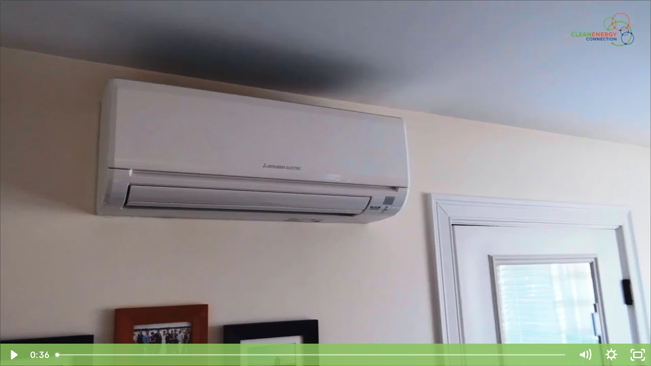

--- FILE ---
content_type: text/html; charset=utf-8
request_url: https://fast.wistia.net/embed/iframe/762f1eq2vx
body_size: 2232
content:
<!DOCTYPE html>
<html>
<head>
<meta content='width=device-width, user-scalable=no' name='viewport'>
<meta content='noindex' name='robots'>
<meta content='noindex,indexifembedded' name='googlebot'>
<title>Home Electrification - CEC</title>
<link rel="alternate" type="application/json+oembed" href="https://fast.wistia.com/oembed.json?url=https%3A%2F%2Ffast.wistia.com%2Fembed%2Fiframe%2F762f1eq2vx" title="Home Electrification - CEC" />
<meta name="twitter:card" content="player" />
<meta name="twitter:site" content="@wistia" />
<meta name="twitter:title" content="Home Electrification - CEC" />
<meta name="twitter:url" content="https://fast.wistia.net/embed/iframe/762f1eq2vx?twitter=true" />
<meta name="twitter:description" content="36 sec video" />
<meta name="twitter:image" content="https://embed-ssl.wistia.com/deliveries/b2320ea725e0e23d5810113ea0b33def/file." />
<meta name="twitter:player" content="https://fast.wistia.net/embed/iframe/762f1eq2vx?twitter=true" />
<meta name="twitter:player:width" content="435" />
<meta name="twitter:player:height" content="245" />

<script>
  window._inWistiaIframe = true;
</script>
<style>
  html, body {margin:0;padding:0;overflow:hidden;height:100%;}
  object {border:0;}
  #wistia_video,.wistia_embed {height:100%;width:100%;}
</style>
</head>
<body>
<script>
  function addWindowListener (type, callback) {
    if (window.addEventListener) {
      window.addEventListener(type, callback, false);
    } else if (window.attachEvent) {
      window.attachEvent('on' + type, callback);
    }
  }
  
  window.wistiaPostMessageQueue = [];
  addWindowListener('message', function (event) {
    if (!window._wistiaHasInitialized) {
      wistiaPostMessageQueue.push(event);
    }
  });
</script>
<link as='script' crossorigin='anonymous' href='//fast.wistia.net/assets/external/insideIframe.js' rel='modulepreload'>
<script async src='//fast.wistia.net/assets/external/E-v1.js'></script>
<div class='wistia_embed' id='wistia_video'></div>
<script>
  const swatchPreference =  true;
  if (swatchPreference) {
    document.getElementById('wistia_video').innerHTML = '<div class="wistia_swatch" style="height:100%;left:0;opacity:0;overflow:hidden;position:absolute;top:0;transition:opacity 200ms;width:100%;"><img src="https://fast.wistia.net/embed/medias/762f1eq2vx/swatch" style="filter:blur(5px);height:100%;object-fit:contain;width:100%;" alt="" aria-hidden="true" onload="this.parentNode.style.opacity=1;" /></div>';
  }
</script>
<script>
  window._wq = window._wq || [];
  window._wq.push(function (W) {
    W.iframeInit({"accountId":536,"accountKey":"wistia-production_536","analyticsHost":"https://distillery.wistia.net","formsHost":"https://app.wistia.com","formEventsApi":"/form-stream/1.0.0","aspectRatio":1.7777777777777777,"assets":[{"is_enhanced":false,"type":"original","slug":"original","display_name":"Original File","details":{},"width":1920,"height":1080,"size":53746171,"bitrate":11636,"public":true,"status":2,"progress":1.0,"metadata":{"served_by_media_api":1},"url":"https://embed-ssl.wistia.com/deliveries/f27255c4297a404de00566deef5402b1.bin","created_at":1642611554},{"is_enhanced":false,"type":"iphone_video","slug":"mp4_h264_639k","display_name":"360p","details":{},"container":"mp4","codec":"h264","width":640,"height":360,"ext":"mp4","size":2954019,"bitrate":639,"public":true,"status":2,"progress":1.0,"metadata":{"max_bitrate":126917,"early_max_bitrate":124965,"average_bitrate":81840,"av_stream_metadata":"{\"Video\":{\"Codec ID\":\"avc1\"},\"Audio\":{\"Codec ID\":\"mp4a-40-2\"}}"},"url":"https://embed-ssl.wistia.com/deliveries/899e1f4142f3aea45331cb697f1605b0f684727c.bin","created_at":1642611554,"segment_duration":3,"opt_vbitrate":1200},{"is_enhanced":false,"type":"mp4_video","slug":"mp4_h264_325k","display_name":"224p","details":{},"container":"mp4","codec":"h264","width":400,"height":224,"ext":"mp4","size":1502287,"bitrate":325,"public":true,"status":2,"progress":1.0,"metadata":{"max_bitrate":52274,"early_max_bitrate":49626,"average_bitrate":41620,"av_stream_metadata":"{\"Video\":{\"Codec ID\":\"avc1\"},\"Audio\":{\"Codec ID\":\"mp4a-40-2\"}}"},"url":"https://embed-ssl.wistia.com/deliveries/a00c3d92e4e26d3452c1f2b2ac3b4d215afcf477.bin","created_at":1642611554,"segment_duration":3,"opt_vbitrate":300},{"is_enhanced":false,"type":"md_mp4_video","slug":"mp4_h264_1026k","display_name":"540p","details":{},"container":"mp4","codec":"h264","width":960,"height":540,"ext":"mp4","size":4742552,"bitrate":1026,"public":true,"status":2,"progress":1.0,"metadata":{"max_bitrate":205267,"early_max_bitrate":198571,"average_bitrate":131390,"av_stream_metadata":"{\"Video\":{\"Codec ID\":\"avc1\"},\"Audio\":{\"Codec ID\":\"mp4a-40-2\"}}"},"url":"https://embed-ssl.wistia.com/deliveries/9b8c7f2cc26aed71725b9ad1bc97446cf7739e10.bin","created_at":1642611554,"segment_duration":3,"opt_vbitrate":1800},{"is_enhanced":false,"type":"hd_mp4_video","slug":"mp4_h264_1550k","display_name":"720p","details":{},"container":"mp4","codec":"h264","width":1280,"height":720,"ext":"mp4","size":7161277,"bitrate":1550,"public":true,"status":2,"progress":1.0,"metadata":{"max_bitrate":321284,"early_max_bitrate":321284,"average_bitrate":198400,"av_stream_metadata":"{\"Video\":{\"Codec ID\":\"avc1\"},\"Audio\":{\"Codec ID\":\"mp4a-40-2\"}}"},"url":"https://embed-ssl.wistia.com/deliveries/f3eb5a39dce3aa0145e34195f30408a9d63eb488.bin","created_at":1642611554,"segment_duration":3,"opt_vbitrate":3750},{"is_enhanced":false,"type":"hd_mp4_video","slug":"mp4_h264_3130k","display_name":"1080p","details":{},"container":"mp4","codec":"h264","width":1920,"height":1080,"ext":"mp4","size":14459689,"bitrate":3130,"public":true,"status":2,"progress":1.0,"metadata":{"max_bitrate":578856,"early_max_bitrate":578856,"average_bitrate":400600,"av_stream_metadata":"{\"Video\":{\"Codec ID\":\"avc1\"},\"Audio\":{\"Codec ID\":\"mp4a-40-2\"}}"},"url":"https://embed-ssl.wistia.com/deliveries/3313ed45fc4af6cd3f911dd98925c684d331f4fb.bin","created_at":1642611554,"segment_duration":3,"opt_vbitrate":5625},{"is_enhanced":false,"type":"storyboard","slug":"storyboard_2000x904","display_name":"Storyboard","details":{},"width":2000,"height":904,"ext":"jpg","size":771711,"bitrate":0,"public":true,"status":2,"progress":1.0,"metadata":{"frame_width":200,"frame_height":113,"frame_count":72,"av_stream_metadata":"null","aspect_ratio":1.7777777777777777},"url":"https://embed-ssl.wistia.com/deliveries/31c98133072e29d26c6e48e887574384412e70a7.bin","created_at":1642611554},{"is_enhanced":false,"type":"still_image","slug":"still_image_1920x1080","display_name":"Thumbnail Image","details":{},"width":1920,"height":1080,"size":1389934,"bitrate":0,"public":true,"status":2,"progress":1.0,"metadata":{"served_by_media_api":1},"url":"https://embed-ssl.wistia.com/deliveries/b2320ea725e0e23d5810113ea0b33def.bin","created_at":1647529287}],"branding":false,"createdAt":1641565857,"distilleryUrl":"https://distillery.wistia.com/x","duration":36.084,"enableCustomerLogo":true,"firstEmbedForAccount":false,"firstShareForAccount":false,"availableTranscripts":[],"hashedId":"762f1eq2vx","mediaId":83739564,"mediaKey":"wistia-production_83739564","mediaType":"Video","name":"Home Electrification - CEC","preloadPreference":null,"progress":1.0,"protected":false,"projectId":5862599,"seoDescription":"a Clean Energy Connection video","showAbout":true,"status":2,"type":"Video","playableWithoutInstantHls":true,"stats":{"loadCount":5557,"playCount":103,"uniqueLoadCount":4877,"uniquePlayCount":98,"averageEngagement":0.720068},"trackingTransmitInterval":20,"liveStreamEventDetails":null,"integrations":{"google_analytics":true},"hls_enabled":true,"embed_options":{"opaqueControls":false,"playerColor":"8bc25d","playerColorGradient":{"on":false,"colors":[["#2949E5",0],["#8fafff",1]]},"plugin":{},"volumeControl":"true","fullscreenButton":"true","controlsVisibleOnLoad":"true","bpbTime":"false","vulcan":true,"branding":"false","showCustomerLogo":"false","stillUrl":"https://embed-ssl.wistia.com/deliveries/b2320ea725e0e23d5810113ea0b33def.png","unalteredStillImageAsset":{"url":"https://embed-ssl.wistia.com/deliveries/b2320ea725e0e23d5810113ea0b33def.png","width":"1920","height":"1080"},"playButton":"false","playbackRateControl":"true","qualityControl":"true","newRoundedIcons":true,"shouldShowCaptionsSettings":true},"embedOptions":{"opaqueControls":false,"playerColor":"8bc25d","playerColorGradient":{"on":false,"colors":[["#2949E5",0],["#8fafff",1]]},"plugin":{},"volumeControl":"true","fullscreenButton":"true","controlsVisibleOnLoad":"true","bpbTime":"false","vulcan":true,"branding":"false","showCustomerLogo":"false","stillUrl":"https://embed-ssl.wistia.com/deliveries/b2320ea725e0e23d5810113ea0b33def.png","unalteredStillImageAsset":{"url":"https://embed-ssl.wistia.com/deliveries/b2320ea725e0e23d5810113ea0b33def.png","width":"1920","height":"1080"},"playButton":"false","playbackRateControl":"true","qualityControl":"true","newRoundedIcons":true,"shouldShowCaptionsSettings":true}}, {});
    window._wistiaHasInitialized = true;
  });
</script>
</body>
</html>
